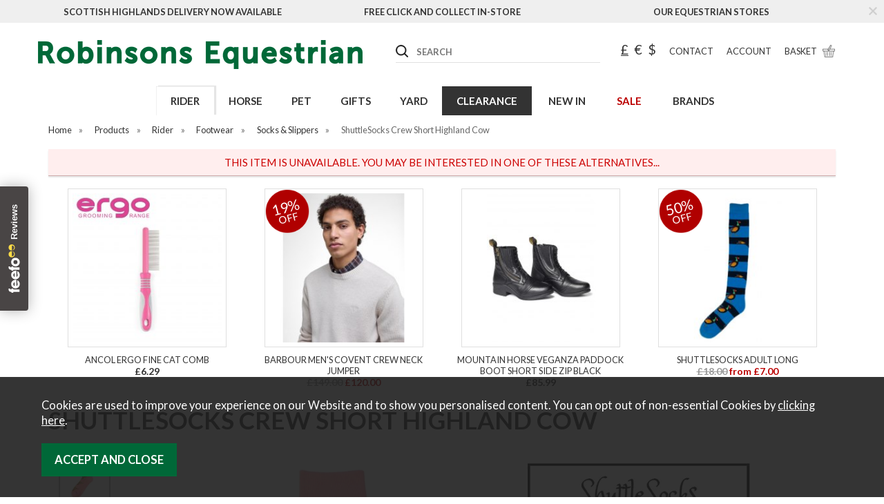

--- FILE ---
content_type: text/html;charset=UTF-8
request_url: https://www.robinsonsequestrian.co.uk/shuttlesocks-crew-short-highland-cow/p5408
body_size: 15568
content:
<!DOCTYPE html>
<html xmlns="http://www.w3.org/1999/xhtml" lang="en" xml:lang="en">
<head>
<title>ShuttleSocks Crew Short Highland Cow - Robinsons Equestrian</title><meta name="description" content="Highland Cow Socks. 80% combed cotton. Lightweight crew socks." /><meta name="keywords" content="shuttlesocks, crew, short, highland, cow" /><meta http-equiv="Content-Type" content="text/html; charset=utf-8" /><meta name="viewport" content="width=device-width, initial-scale=1.0" /><meta name="author" content="Robinsons Equestrian" /><meta name="csrf-token" content="d3e9d1b0e5a728d6233d56265605213d" /><meta name="google-site-verification" content="x-QlQNWm2GqY1sNdzrq6MhCVcfgqhGBuSibPj9OjpLo" /><meta property="og:type" content="product" />
<meta property="og:title" content="ShuttleSocks Crew Short Highland Cow" />
<meta property="og:description" content="Highland Cow Socks

80% combed cotton
Lightweight crew socks
" />
<meta property="og:url" content="https://www.robinsonsequestrian.co.uk/shuttlesocks-crew-short-highland-cow/p5408" />
<meta property="og:site_name" content="Robinsons Equestrian" />
<meta property="og:price:amount" content="0" />
<meta property="og:price:currency" content="GBP" />
<meta property="og:availability" content="out of stock" />
<meta property="og:brand" content="ShuttleSocks" />
<meta property="og:image" content="https://www.robinsonsequestrian.co.uk/images/products/large/5408_12400.jpg" />
<meta property="twitter:card" content="product" />
<meta property="twitter:title" content="ShuttleSocks Crew Short Highland Cow" />
<meta property="twitter:description" content="Highland Cow Socks

80% combed cotton
Lightweight crew socks
" />
<meta property="twitter:image" content="https://www.robinsonsequestrian.co.uk/images/products/large/5408_12400.jpg" />
<meta property="twitter:label1" content="PRICE" />
<meta property="twitter:data1" content="0" />
<meta property="twitter:label2" content="AVAILABILITY" />
<meta property="twitter:data2" content="out of stock" />
<meta property="twitter:site" content="Robinsons Equestrian" />
<meta property="twitter:domain" content="robinsonsequestrian.co.uk" />
<link rel="canonical" href="https://www.robinsonsequestrian.co.uk/shuttlesocks-crew-short-highland-cow/p5408" />
<link href="/compiled/zone1.css?v=1756802961" rel="stylesheet" type="text/css"/><link rel="alternate stylesheet" type="text/css" media="all" href="/css/list.css" title="list" />
<link rel="apple-touch-icon" sizes="180x180" href="/icons/apple-touch-icon.png">
<link rel="icon" type="image/png" sizes="32x32" href="/icons/favicon-32x32.png">
<link rel="icon" type="image/png" sizes="16x16" href="/icons/favicon-16x16.png">
<link rel="manifest" href="/icons/manifest.json">
<link rel="mask-icon" href="/icons/safari-pinned-tab.svg" color="#e97a19">
<link rel="shortcut icon" href="/icons/favicon.ico">
<link href="https://fonts.googleapis.com/css?family=Lato:400,700&display=swap" rel="stylesheet"> 
<meta name="msapplication-config" content="/icons/browserconfig.xml">
<meta name="theme-color" content="#548ab8">
<link rel="search" type="application/opensearchdescription+xml" title="Search" href="/feeds/opensearch.xml" /><script id="mcjs">!function(c,h,i,m,p){m=c.createElement(h),p=c.getElementsByTagName(h)[0],m.async=1,m.src=i,p.parentNode.insertBefore(m,p)}(document,"script","https://chimpstatic.com/mcjs-connected/js/users/03e4778fd6dbe2d7a4fdf2ecc/d53305c2bcc620c9d6dac361a.js");</script><script src="https://www.google.com/recaptcha/api.js?hl=en" type="text/javascript"></script><script src=https://www.paypal.com/sdk/js?client-id=AcZ8Ufq2SfziK5R87AEyG5pKBt6bns_a8Ayj4DUIilId_ouJkT-KcoLtKwtH4yHY0ETnF1ZkmxMMNcgk&currency=GBP&components=messages data-namespace="PayPalSDK"></script>
</head>
<body id="product" class="offcanvasbody">
<a class="hide" href="#content" title="accessibility link" id="top">Skip to main content</a>

<div id="bodyinner" class="container-fluid clearfix">
<header class="container-fluid">

        <div id="header">
                            <div class="headerbanner hidden-xs hidden-sm">
                    <div class="container">
                        <div class="col-md-4"><a href="/delivery">Scottish Highlands Delivery Now Available</a></div>
                        <div class="col-md-4"><a href="/delivery">Free Click and Collect in-store</a></div>
                        <div class="col-md-4"><a href="/about-us/22-our-stores">Our Equestrian Stores</a></div>
                        <div class="closebtn"><svg xmlns="http://www.w3.org/2000/svg" xmlns:xlink="http://www.w3.org/1999/xlink" width="100" height="100" viewBox="0 0 100 100">
  <image width="100" height="100" xlink:href="[data-uri]"/>
</svg>
</div>
                    </div>
                </div>
                    	<div class="container">
                <div class="mobile-menu visible-xs visible-sm">
                                            <button class="menu-icon navbar-toggle offcanvas-toggle" data-toggle="offcanvas" data-target="#offcanvastarget"><img src="/images/threedot.png" alt="Mobile Menu"/></button>
                                    </div>

                <div class="col-lg-5 col-md-4 col-xs-12">
                    <a class="logo" href="/"><img src="/images/logo.png" alt="Robinsons Equestrian" title="Robinsons Equestrian" /></a>
                </div>

                <div class="mobile-search visible-xs visible-sm">
                    <a href="#" class="search-icon"><img src="/images/mobile-search.png" alt="Mobile Search" /></a>
                </div>

                                    <div class="mobile-basket visible-xs visible-sm">
                        <a href="/shopping-basket"><img src="/images/shopping-bag.png" alt="Mobile Shopping Basket"/></a>
                    </div>
                
                                <div class="topright col-lg-7 col-md-8 hidden-print">
                    <div class="row hidden-xs hidden-sm">
                        <div class="col-lg-6 col-md-6 col-sm-8 col-xs-12 searchbox suggested">
                            <div class="search" itemscope itemtype="http://schema.org/WebSite">
                                <meta itemprop="url" content="https://www.robinsonsequestrian.co.uk"/>
                                <form action="/search" method="post" itemprop="potentialAction" itemscope itemtype="http://schema.org/SearchAction">
                                    <meta itemprop="target" content="https://www.robinsonsequestrian.co.uk/search/{q}"/>
                                    <label for="search1" class="hidelabel">Search</label><input id="search1" class="keyword mid required" name="q" type="text" placeholder="SEARCH" itemprop="query-input"/> <input class="submit mid" type="image" src="/images/btn_go.png" name="submit" alt="Search" title="Search" />
                                </form>
                            </div>
                        </div>
                                                    <div id="currencies">
                            <a rel="nofollow" href="?currency=GBP" class="currency">&pound;</a>
                            <a rel="nofollow" href="?currency=EUR" >&euro;</a>
                            <a rel="nofollow" href="?currency=USD" >$</a>
                        </div>
                                                <div id="contactus"><a href="/contact-us"><span>Contact</span></a></div>
                                                    <div id="accountlink"><a href="/my-account"><span>Account</span></a></div>
                            <div id="basketsummary"><a href="/shopping-basket" class="basket"><span>Basket</span></a></div>
                                            </div>
                </div>
                          </div>
      </div>

      <nav class="tabs offcanvastabs navbar-offcanvas hidden-print" id="offcanvastarget">
      		<div class="container">
                <span id="menu-title" class="hidden-xs hidden-sm">Menu</span>
                <a href="#" id="menu-icon" class="hidden-xs hidden-sm"></a>
                    <a href="#" class="closeoffcanvas visible-xs visible-sm"><img src="/images/icon_close.png" alt="Close"></a>    <ul id="tabwrap" class="offcanvasnavwrap">
        <li class="visible-xs visible-sm "><a class="toplevelcat" href="/">HOME</a></li>

        <li class="current"><a href="/rider/c128" class="toplevelcat offcanvassubitems">RIDER</a><ul class="widemenu offcanvasmenusection"><li class="col-sm-3 col-md-2 hidden-xs hidden-sm menucategoryimage"><img title="Rider" alt="Rider" src="/images/categories/128.jpg" /></li><li class="col-sm-3 col-md-2"><em class="hidden-xs hidden-sm">View by category:</em> <br class="hidden-xs hidden-sm"/><a href="/rider/safety/c293" class="mainoption toplevelcat offcanvassubitems">Safety</a><ul class="widemenu offcanvasmenusection"><a href="/rider/safety/hat-covers/c346" class="suboption">Hat Covers</a><a href="/rider/safety/headwear/c296" class="suboption">Headwear</a><a href="/rider/safety/hi-viz/c295" class="suboption">Hi Viz</a><a href="/rider/safety/body-protectors/c298" class="suboption">Body Protectors</a></ul><a href="/rider/leisure-wear/c134" class="mainoption toplevelcat offcanvassubitems">Leisure Wear</a><ul class="widemenu offcanvasmenusection"><a href="/rider/leisure-wear/base-layers/c207" class="suboption">Base Layers</a><a href="/rider/leisure-wear/coats-jackets/c164" class="suboption">Coats &amp; Jackets</a><a href="/rider/leisure-wear/gilets/c208" class="suboption">Gilets</a><a href="/rider/leisure-wear/polos-tops/c210" class="suboption">Polos &amp; Tops</a><a href="/rider/leisure-wear/sweaters-hoodies-fleeces/c209" class="suboption">Sweaters, Hoodies &amp; Fleeces</a><a href="/rider/leisure-wear/dresses-trousers/c408" class="suboption">Dresses &amp; Trousers</a></ul><a href="/rider/luggage/c319" class="mainoption toplevelcat offcanvassubitems fakesubmenuitems">Luggage</a></li><li class="col-sm-3 col-md-2"><span class="hidden-xs hidden-sm">&nbsp;<br/></span><a href="/rider/countrywear/c284" class="mainoption toplevelcat offcanvassubitems">Countrywear</a><ul class="widemenu offcanvasmenusection"><a href="/rider/countrywear/coats/c285" class="suboption">Coats</a><a href="/rider/countrywear/gilets/c286" class="suboption">Gilets</a><a href="/rider/countrywear/top/c287" class="suboption">Top</a><a href="/rider/countrywear/trousers/c288" class="suboption">Trousers</a></ul><a href="/rider/footwear/c132" class="mainoption toplevelcat offcanvassubitems">Footwear</a><ul class="widemenu offcanvasmenusection"><a href="/rider/footwear/short-boots/c159" class="suboption">Short Boots</a><a href="/rider/footwear/wellingtons/c171" class="suboption">Wellingtons</a><a href="/rider/footwear/long-boots/c158" class="suboption">Long Boots</a><a href="/rider/footwear/socks-slippers/c175" class="suboption">Socks &amp; Slippers</a><a href="/rider/footwear/shoes/c218" class="suboption">Shoes</a><a href="/rider/footwear/leisure-boots/c219" class="suboption">Leisure Boots</a><a href="/rider/footwear/footwear-accessories/c411" class="suboption">Footwear Accessories</a></ul></li><li class="col-sm-3 col-md-2"><span class="hidden-xs hidden-sm">&nbsp;<br/></span><a href="/rider/competition-wear/c137" class="mainoption toplevelcat offcanvassubitems">Competition Wear</a><ul class="widemenu offcanvasmenusection"><a href="/rider/competition-wear/accessories/c350" class="suboption">Accessories</a><a href="/rider/competition-wear/bibs/c216" class="suboption">Bibs</a><a href="/rider/competition-wear/hair-nets/c217" class="suboption">Hair Nets</a><a href="/rider/competition-wear/riding-jackets/c213" class="suboption">Riding Jackets</a><a href="/rider/competition-wear/show-shirts/c214" class="suboption">Show Shirts</a><a href="/rider/competition-wear/stocks-ties/c215" class="suboption">Stocks &amp; Ties</a></ul><a href="/rider/legwear/c131" class="mainoption toplevelcat offcanvassubitems">Legwear</a><ul class="widemenu offcanvasmenusection"><a href="/rider/legwear/adult-jodhpurs/c172" class="suboption">Adult Jodhpurs</a><a href="/rider/legwear/adult-breeches/c220" class="suboption">Adult Breeches</a><a href="/rider/legwear/adult-tights/c221" class="suboption">Adult Tights</a><a href="/rider/legwear/adults-chaps/c173" class="suboption">Adults Chaps</a><a href="/rider/legwear/over-trousers/c163" class="suboption">Over Trousers</a></ul></li><li class="col-sm-3 col-md-2"><span class="hidden-xs hidden-sm">&nbsp;<br/></span><a href="/rider/accessories/c130" class="mainoption toplevelcat offcanvassubitems">Accessories</a><ul class="widemenu offcanvasmenusection"><a href="/rider/accessories/belts/c358" class="suboption">Belts</a><a href="/rider/accessories/gloves/c167" class="suboption">Gloves</a><a href="/rider/accessories/hats-scarves/c222" class="suboption">Hats &amp; Scarves</a><a href="/rider/accessories/miscellaneous/c223" class="suboption">Miscellaneous</a></ul><a href="/rider/junior-competition-wear/c154" class="mainoption toplevelcat offcanvassubitems">Junior Competition Wear</a><ul class="widemenu offcanvasmenusection"><a href="/rider/junior-competition-wear/junior-riding-jackets/c225" class="suboption">Junior Riding Jackets</a></ul><a href="/rider/junior-footwear/c133" class="mainoption toplevelcat offcanvassubitems">Junior Footwear</a><ul class="widemenu offcanvasmenusection"><a href="/rider/junior-footwear/junior-short-boots/c230" class="suboption">Junior Short Boots</a><a href="/rider/junior-footwear/junior-long-boots/c231" class="suboption">Junior Long Boots</a><a href="/rider/junior-footwear/junior-wellies/c232" class="suboption">Junior Wellies</a><a href="/rider/junior-footwear/junior-socks/c233" class="suboption">Junior Socks</a></ul><a href="/rider/junior-leisure-wear/c136" class="mainoption toplevelcat offcanvassubitems">Junior Leisure Wear</a><ul class="widemenu offcanvasmenusection"><a href="/rider/junior-leisure-wear/junior-coats-jackets/c234" class="suboption">Junior Coats &amp; Jackets</a><a href="/rider/junior-leisure-wear/junior-gilets/c235" class="suboption">Junior Gilets</a><a href="/rider/junior-leisure-wear/junior-sweaters-hoodies-fleeces/c236" class="suboption">Junior Sweaters, Hoodies &amp; Fleeces</a><a class="suboption" href="/junior-leisure-wear/c136-all">More Junior Leisure Wear</a></ul></li><li class="col-sm-3 col-md-2"><span class="hidden-xs hidden-sm">&nbsp;<br/></span><a href="/rider/junior-accessories/c135" class="mainoption toplevelcat offcanvassubitems">Junior Accessories</a><ul class="widemenu offcanvasmenusection"><a href="/rider/junior-accessories/junior-gloves/c168" class="suboption">Junior Gloves</a><a href="/rider/junior-accessories/junior-hats-scarves/c212" class="suboption">Junior Hats &amp; Scarves</a></ul><a href="/rider/junior-legwear/c129" class="mainoption toplevelcat offcanvassubitems">Junior Legwear</a><ul class="widemenu offcanvasmenusection"><a href="/rider/junior-legwear/breeches/c347" class="suboption">Breeches</a><a href="/rider/junior-legwear/chaps/c229" class="suboption">Chaps</a><a href="/rider/junior-legwear/jodhpurs/c226" class="suboption">Jodhpurs</a><a href="/rider/junior-legwear/over-trousers/c548" class="suboption">Over Trousers</a><a href="/rider/junior-legwear/tights/c228" class="suboption">Tights</a></ul><a class="all mainoption" href="/rider/c128-all">All Rider</a></li></ul></li><li><a href="/horse/c109" class="toplevelcat offcanvassubitems">HORSE</a><ul class="widemenu offcanvasmenusection"><li class="col-sm-3 col-md-2 hidden-xs hidden-sm menucategoryimage"><img title="Horse" alt="Horse" src="/images/categories/109.jpg" /></li><li class="col-sm-3 col-md-2"><em class="hidden-xs hidden-sm">View by category:</em> <br class="hidden-xs hidden-sm"/><a href="/horse/care/c301" class="mainoption toplevelcat offcanvassubitems">Care</a><ul class="widemenu offcanvasmenusection"><a href="/horse/care/coat/c336" class="suboption">Coat</a><a href="/horse/care/hoof/c335" class="suboption">Hoof</a><a href="/horse/care/leg/c438" class="suboption">Leg</a></ul><a href="/horse/first-aid/c302" class="mainoption toplevelcat offcanvassubitems fakesubmenuitems">First Aid</a><a href="/horse/horse-feed/c321" class="mainoption toplevelcat offcanvassubitems">Horse Feed</a><ul class="widemenu offcanvasmenusection"><a href="/horse/horse-feed/cubes-mixes-chaffs-mash/c518" class="suboption">Cubes, Mixes, Chaffs, &amp; Mash</a><a href="/horse/horse-feed/feed-balancers/c517" class="suboption">Feed Balancers</a></ul><a href="/horse/supplements/c300" class="mainoption toplevelcat offcanvassubitems">Supplements</a><ul class="widemenu offcanvasmenusection"><a href="/horse/supplements/feed/c520" class="suboption">Feed</a><a href="/horse/supplements/digestion/c325" class="suboption">Digestion</a><a href="/horse/supplements/immunity/c329" class="suboption">Immunity</a><a href="/horse/supplements/treats/c303" class="suboption">Treats</a><a href="/horse/supplements/hooves/c323" class="suboption">Hooves</a><a href="/horse/supplements/joints/c322" class="suboption">Joints</a><a href="/horse/supplements/vitality/c328" class="suboption">Vitality</a><a href="/horse/supplements/performance/c326" class="suboption">Performance</a><a href="/horse/supplements/breathing/c324" class="suboption">Breathing</a><a class="suboption" href="/supplements/c300-all">More Supplements</a></ul></li><li class="col-sm-3 col-md-2"><span class="hidden-xs hidden-sm">&nbsp;<br/></span><a href="/horse/tack/c281" class="mainoption toplevelcat offcanvassubitems">Tack</a><ul class="widemenu offcanvasmenusection"><a href="/horse/tack/bridles/c290" class="suboption">Bridles</a><a href="/horse/tack/accessories/c283" class="suboption">Accessories</a><a href="/horse/tack/bits/c312" class="suboption">Bits</a><a href="/horse/tack/browbands/c311" class="suboption">Browbands</a><a href="/horse/tack/hi-viz/c294" class="suboption">Hi Viz</a><a href="/horse/tack/nosebands/c309" class="suboption">Nosebands</a><a href="/horse/tack/martingales-breastplates/c306" class="suboption">Martingales &amp; Breastplates</a><a href="/horse/tack/girths/c310" class="suboption">Girths</a><a href="/horse/tack/reins/c307" class="suboption">Reins</a><a href="/horse/tack/spurs-stirrups/c318" class="suboption">Spurs &amp; Stirrups</a><a href="/horse/tack/saddles/c313" class="suboption">Saddles</a><a href="/horse/tack/saddle-covers/c314" class="suboption">Saddle Covers</a><a href="/horse/tack/leathers/c308" class="suboption">Leathers</a><a href="/horse/tack/training-aids/c315" class="suboption">Training Aids</a><a href="/horse/tack/leather-care/c317" class="suboption">Leather Care</a></ul></li><li class="col-sm-3 col-md-2"><span class="hidden-xs hidden-sm">&nbsp;<br/></span><a href="/horse/horse-accessories/c123" class="mainoption toplevelcat offcanvassubitems">Horse Accessories</a><ul class="widemenu offcanvasmenusection"><a href="/horse/horse-accessories/lead-ropes/c182" class="suboption">Lead Ropes</a><a href="/horse/horse-accessories/headcollars/c181" class="suboption">Headcollars</a><a href="/horse/horse-accessories/tail-guards/c162" class="suboption">Tail Guards</a><a href="/horse/horse-accessories/grazing-muzzles/c183" class="suboption">Grazing Muzzles</a><a href="/horse/horse-accessories/horse-miscellaneous/c157" class="suboption">Horse Miscellaneous</a></ul><a href="/horse/horse-boots/c118" class="mainoption toplevelcat offcanvassubitems">Horse Boots</a><ul class="widemenu offcanvasmenusection"><a href="/horse/horse-boots/overreach/c184" class="suboption">Overreach</a><a href="/horse/horse-boots/brushing/c185" class="suboption">Brushing</a><a href="/horse/horse-boots/tendon-fetlock/c186" class="suboption">Tendon &amp; Fetlock</a><a href="/horse/horse-boots/travel/c161" class="suboption">Travel</a><a href="/horse/horse-boots/leg-wraps/c187" class="suboption">Leg Wraps</a><a href="/horse/horse-boots/bandages/c188" class="suboption">Bandages</a><a href="/horse/horse-boots/therapy/c189" class="suboption">Therapy</a><a href="/horse/horse-boots/turnout/c256" class="suboption">Turnout</a><a href="/horse/horse-boots/fly/c190" class="suboption">Fly</a><a href="/horse/horse-boots/hoof/c191" class="suboption">Hoof</a></ul></li><li class="col-sm-3 col-md-2"><span class="hidden-xs hidden-sm">&nbsp;<br/></span><a href="/horse/horse-rugs/c122" class="mainoption toplevelcat offcanvassubitems">Horse Rugs</a><ul class="widemenu offcanvasmenusection"><a href="/horse/horse-rugs/body-wraps/c373" class="suboption">Body Wraps</a><a href="/horse/horse-rugs/fly-rugs/c345" class="suboption">Fly Rugs</a><a href="/horse/horse-rugs/turnout/c166" class="suboption">Turnout</a><a href="/horse/horse-rugs/stable/c165" class="suboption">Stable</a><a href="/horse/horse-rugs/under-rug/c193" class="suboption">Under Rug</a><a href="/horse/horse-rugs/fleeces-coolers/c169" class="suboption">Fleeces &amp; Coolers</a><a href="/horse/horse-rugs/stable-sheets/c194" class="suboption">Stable Sheets</a><a href="/horse/horse-rugs/exercise-competition/c195" class="suboption">Exercise &amp; Competition</a><a href="/horse/horse-rugs/stretch-hoods/c196" class="suboption">Stretch Hoods</a><a href="/horse/horse-rugs/shoulder-guards/c197" class="suboption">Shoulder Guards</a><a href="/horse/horse-rugs/accessories/c192" class="suboption">Accessories</a></ul><a href="/horse/numnahs-saddle-pads/c121" class="mainoption toplevelcat offcanvassubitems">Numnahs &amp; Saddle Pads</a><ul class="widemenu offcanvasmenusection"><a href="/horse/numnahs-saddle-pads/numnahs/c198" class="suboption">Numnahs</a><a href="/horse/numnahs-saddle-pads/half-pads/c201" class="suboption">Half Pads</a><a href="/horse/numnahs-saddle-pads/saddle-pads/c199" class="suboption">Saddle Pads</a><a href="/horse/numnahs-saddle-pads/corrective-pads/c202" class="suboption">Corrective Pads</a><a href="/horse/numnahs-saddle-pads/saddle-care/c439" class="suboption">Saddle Care</a><a class="suboption" href="/numnahs-saddle-pads/c121-all">More Numnahs & Saddle Pads</a></ul></li><li class="col-sm-3 col-md-2"><span class="hidden-xs hidden-sm">&nbsp;<br/></span><a href="/horse/fly/c119" class="mainoption toplevelcat offcanvassubitems">Fly</a><ul class="widemenu offcanvasmenusection"><a href="/horse/fly/boots/c206" class="suboption">Boots</a><a href="/horse/fly/masks/c204" class="suboption">Masks</a><a href="/horse/fly/repellents/c304" class="suboption">Repellents</a><a href="/horse/fly/rugs/c205" class="suboption">Rugs</a></ul><a class="all mainoption" href="/horse/c109-all">All Horse</a></li></ul></li><li><a href="/pet/c126" class="toplevelcat offcanvassubitems">PET</a><ul class="widemenu offcanvasmenusection"><li class="col-sm-3 col-md-2 hidden-xs hidden-sm menucategoryimage"><img title="Pet" alt="Pet" src="/images/categories/126.jpg" /></li><li class="col-sm-3 col-md-2"><em class="hidden-xs hidden-sm">View by category:</em> <br class="hidden-xs hidden-sm"/><a href="/pet/feed/c337" class="mainoption toplevelcat offcanvassubitems">Feed</a><ul class="widemenu offcanvasmenusection"><a href="/pet/feed/bowls/c437" class="suboption">Bowls</a><a href="/pet/feed/dog/c338" class="suboption">Dog</a><a href="/pet/feed/cat/c339" class="suboption">Cat</a><a href="/pet/feed/small-animal/c340" class="suboption">Small Animal</a></ul></li><li class="col-sm-3 col-md-2"><span class="hidden-xs hidden-sm">&nbsp;<br/></span><a href="/pet/pet-accessoriescare/c251" class="mainoption toplevelcat offcanvassubitems">Pet Accessories/Care</a><ul class="widemenu offcanvasmenusection"><a href="/pet/pet-accessoriescare/cat-accessories-toys/c421" class="suboption">Cat Accessories &amp; Toys</a><a href="/pet/pet-accessoriescare/dog-accessories/c416" class="suboption">Dog Accessories</a></ul><a href="/pet/dog-walking/c253" class="mainoption toplevelcat offcanvassubitems">Dog Walking</a><ul class="widemenu offcanvasmenusection"><a href="/pet/dog-walking/accessories-training/c413" class="suboption">Accessories &amp; Training</a><a href="/pet/dog-walking/collars/c415" class="suboption">Collars</a><a href="/pet/dog-walking/harnesses/c414" class="suboption">Harnesses</a><a class="suboption" href="/dog-walking/c253-all">More Dog Walking</a></ul></li><li class="col-sm-3 col-md-2"><span class="hidden-xs hidden-sm">&nbsp;<br/></span><a href="/pet/dog-toys/c417" class="mainoption toplevelcat offcanvassubitems">Dog Toys</a><ul class="widemenu offcanvasmenusection"><a href="/pet/dog-toys/plush-latex/c420" class="suboption">Plush &amp; Latex</a><a href="/pet/dog-toys/puppy-toys/c422" class="suboption">Puppy Toys</a><a href="/pet/dog-toys/shampoo-grooming/c426" class="suboption">Shampoo &amp; Grooming</a><a href="/pet/dog-toys/throw-fetch/c418" class="suboption">Throw &amp; Fetch</a><a href="/pet/dog-toys/tougher-toys/c419" class="suboption">Tougher Toys</a></ul><a href="/pet/beds/c178" class="mainoption toplevelcat offcanvassubitems fakesubmenuitems">Beds</a></li><li class="col-sm-3 col-md-2"><span class="hidden-xs hidden-sm">&nbsp;<br/></span><a href="/pet/supplements/c252" class="mainoption toplevelcat offcanvassubitems fakesubmenuitems">Supplements</a><a href="/pet/coats/c250" class="mainoption toplevelcat offcanvassubitems fakesubmenuitems">Coats</a><a href="/pet/small-animal/c424" class="mainoption toplevelcat offcanvassubitems">Small Animal</a><ul class="widemenu offcanvasmenusection"><a href="/pet/small-animal/small-animal-accessories/c425" class="suboption">Small Animal Accessories</a></ul><a class="all mainoption" href="/pet/c126-all">All Pet</a></li><li class="col-sm-3 col-md-2"><em>Related brands:</em> <br class="hidden-xs hidden-sm"/><a href="/pet/b126">Ancol</a><a href="/pet/b291">Arden Grange</a><a href="/pet/b165">BATA</a><a href="/pet/b300">Eukanuba</a><a href="/pet/b305">James Wellbeloved</a><a href="/pet/b227">KONG</a><a href="/pet/b208">Purina</a><a href="/pet/b308">Royal Canin</a><a href="/pet/b309">Skinners</a><a href="/pet/b157">Zoon</a><a class="all" href="/brands">All Brands</a></li></ul></li><li><a href="/gifts/c102" class="toplevelcat offcanvassubitems">GIFTS</a><ul class="widemenu offcanvasmenusection"><li class="col-sm-3 col-md-2 hidden-xs hidden-sm menucategoryimage"><img title="Gifts" alt="Gifts" src="/images/categories/102.jpg" /></li><li class="col-sm-3 col-md-2"><em class="hidden-xs hidden-sm">View by category:</em> <br class="hidden-xs hidden-sm"/><a href="/gifts/gift-vouchers/c357" class="mainoption toplevelcat offcanvassubitems fakesubmenuitems">Gift Vouchers</a><a href="/gifts/bags-purses/c103" class="mainoption toplevelcat offcanvassubitems fakesubmenuitems">Bags &amp; Purses</a><a href="/gifts/toys/c106" class="mainoption toplevelcat offcanvassubitems fakesubmenuitems">Toys</a><a href="/gifts/home/c105" class="mainoption toplevelcat offcanvassubitems fakesubmenuitems">Home</a></li><li class="col-sm-3 col-md-2"><span class="hidden-xs hidden-sm">&nbsp;<br/></span><a href="/gifts/stationery/c108" class="mainoption toplevelcat offcanvassubitems fakesubmenuitems">Stationery</a><a href="/gifts/miscellaneous/c104" class="mainoption toplevelcat offcanvassubitems fakesubmenuitems">Miscellaneous</a><a class="all mainoption" href="/gifts/c102-all">All Gifts</a></li><li class="col-sm-3 col-md-2"><em>Related brands:</em> <br class="hidden-xs hidden-sm"/><a href="/gifts/b178">At Home in the Country</a><a href="/gifts/b237">Bruder</a><a href="/gifts/b14">Crafty Ponies</a><a href="/gifts/b273">DCUK</a><a href="/gifts/b6">Jack Pyke</a><a href="/gifts/b44">LeMieux</a><a href="/gifts/b212">Living Nature</a><a href="/gifts/b158">Siku</a><a href="/gifts/b325">The English Soap Company</a><a href="/gifts/b130">Tractor Ted</a><a class="all" href="/brands">All Brands</a></li></ul></li><li><a href="/yard/c147" class="toplevelcat offcanvassubitems">YARD</a><ul class="widemenu offcanvasmenusection"><li class="col-sm-3 col-md-2 hidden-xs hidden-sm menucategoryimage"><img title="Yard" alt="Yard" src="/images/categories/147.jpg" /></li><li class="col-sm-3 col-md-2"><em class="hidden-xs hidden-sm">View by category:</em> <br class="hidden-xs hidden-sm"/><a href="/yard/bedding-fertiliser/c519" class="mainoption toplevelcat offcanvassubitems fakesubmenuitems">Bedding &amp; Fertiliser</a><a href="/yard/grooming-boxes-bags/c410" class="mainoption toplevelcat offcanvassubitems fakesubmenuitems">Grooming Boxes / Bags</a><a href="/yard/clipping/c299" class="mainoption toplevelcat offcanvassubitems fakesubmenuitems">Clipping</a><a href="/yard/grooming/c245" class="mainoption toplevelcat offcanvassubitems">Grooming</a><ul class="widemenu offcanvasmenusection"><a href="/yard/grooming/bands-threads/c522" class="suboption">Bands &amp; Threads</a><a href="/yard/grooming/blades-accessories/c523" class="suboption">Blades &amp; Accessories</a><a href="/yard/grooming/brushes-mitt-combs/c524" class="suboption">Brushes &amp; Mitt Combs</a><a class="suboption" href="/grooming/c245-all">More Grooming</a></ul></li><li class="col-sm-3 col-md-2"><span class="hidden-xs hidden-sm">&nbsp;<br/></span><a href="/yard/stable/c144" class="mainoption toplevelcat offcanvassubitems fakesubmenuitems">Stable</a><a href="/yard/farriers/c148" class="mainoption toplevelcat offcanvassubitems fakesubmenuitems">Farriers</a><a href="/yard/fittings/c247" class="mainoption toplevelcat offcanvassubitems fakesubmenuitems">Fittings</a><a href="/yard/hay-nets/c149" class="mainoption toplevelcat offcanvassubitems fakesubmenuitems">Hay Nets</a><a href="/yard/field/c248" class="mainoption toplevelcat offcanvassubitems">Field</a><ul class="widemenu offcanvasmenusection"><a href="/yard/field/electric-fencing/c341" class="suboption">Electric Fencing</a><a href="/yard/field/jumps/c360" class="suboption">Jumps</a><a class="suboption" href="/field/c248-all">More Field</a></ul></li><li class="col-sm-3 col-md-2"><span class="hidden-xs hidden-sm">&nbsp;<br/></span><a href="/yard/accessories/c151" class="mainoption toplevelcat offcanvassubitems fakesubmenuitems">Accessories</a><a href="/yard/tools/c249" class="mainoption toplevelcat offcanvassubitems fakesubmenuitems">Tools</a><a class="all mainoption" href="/yard/c147-all">All Yard</a></li><li class="col-sm-3 col-md-2"><em>Related brands:</em> <br class="hidden-xs hidden-sm"/><a href="/yard/b283">Country UF</a><a href="/yard/b316">Gallagher</a><a href="/yard/b317">Hotline</a><a href="/yard/b44">LeMieux</a><a href="/yard/b22">Lincoln</a><a href="/yard/b152">Perry Equestrian</a><a href="/yard/b166">PolyJumps</a><a href="/yard/b96">Red Gorilla</a><a href="/yard/b13">Shires Equestrian</a><a href="/yard/b103">Stubbs</a><a class="all" href="/brands">All Brands</a></li></ul></li><li class="blackfriday" style="background-color: #333;"><a style="color:#fff;"href="/clearance/c342" class="toplevelcat">CLEARANCE</a><ul class="widemenu offcanvasmenusection"><li class="col-sm-3 col-md-2 hidden-xs hidden-sm menucategoryimage"><img title="Clearance" alt="Clearance" src="/images/categories/342.jpg" /></li><li class="col-sm-3 col-md-2"><em>Related brands:</em> <br class="hidden-xs hidden-sm"/><a href="/clearance/b229">Crew Clothing</a><a href="/clearance/b13">Shires Equestrian</a><a class="all" href="/brands">All Brands</a></li>                            <li class="col-sm-3 col-md-2 hidden-xs hidden-sm">
                                <div class="productframe">
                                    <div class="featimage">
                                        <a href="/shires-salisbury-five-point-breastplate/p747" class="thumbimagewrap" style="max-width: 120px; min-height: 120px;"><img src="/images/products/small/747_655.jpg" alt="Shires Salisbury Five Point Breastplate" title="Shires Salisbury Five Point Breastplate" style="max-width: 100%; max-height: 120px;"  class="thumb1" /><img src="/images/products/small/747_654.jpg" alt="Shires Salisbury Five Point Breastplate" title="Shires Salisbury Five Point Breastplate" style="max-width: 100%; max-height: 120px;"  class="thumb2" /><div class="overlay"><img src="/images/overlays/2_sale.png" alt="Sale" style="max-width: 34px" /></div></a>                                    </div>
                                    <div class="name">
                                        <a href="/shires-salisbury-five-point-breastplate/p747">Shires Salisbury Five Point Breastplate</a>
                                        <span class="price"><span class='grey strike'>&pound;105.99</span> <span class='red'>&pound;70.00</span></span>
                                    </div>
                                </div>
                            </li>
                        </ul></li>

                    <li class=""><a href="/new-products" class="toplevelcat">NEW IN</a></li>
        
                    <li class=""><a href="/offer-products" class="toplevelcat offers">SALE</a></li>
        

        <li class="hidden-sm"><a href="/brands" class="toplevelcat offcanvassubitems">BRANDS</a><ul class="widemenu offcanvasmenusection"><li class="col-sm-3 col-md-2"><a href="//b133"></a><a href="/ancol/b126">Ancol</a><a href="/arden-grange/b291">Arden Grange</a><a href="/ariat/b3">Ariat</a><a href="/back-british-farming/b274">Back British Farming</a><a href="/baileys/b211">Baileys</a><a href="/barbour/b141">Barbour</a><a href="/bartleby/b235">Bartleby</a><a href="/bata/b165">BATA</a><a href="/battles/b171">Battles</a><a href="/burgess/b124">Burgess</a><a href="/carhartt/b226">Carhartt</a></li><li class="col-sm-3 col-md-2"><a href="/carr-day-martin/b36">Carr Day Martin</a><a href="/champion/b78">Champion</a><a href="/champion-outdoor/b101">Champion-Outdoor</a><a href="/chatham/b139">Chatham</a><a href="/cotswold-raw/b197">Cotswold Raw</a><a href="/country-uf/b283">Country UF</a><a href="/crafty-ponies/b14">Crafty Ponies</a><a href="/dcuk/b273">DCUK</a><a href="/dengie/b245">Dengie</a><a href="/dodson-horrell/b246">Dodson & Horrell</a><a href="/elico/b51">Elico</a><a href="/equilibrium-equestrian/b39">Equilibrium Equestrian</a></li><li class="col-sm-3 col-md-2"><a href="/eukanuba/b300">Eukanuba</a><a href="/firefoot/b55">Firefoot</a><a href="/gallagher/b316">Gallagher</a><a href="/gallop/b41">Gallop</a><a href="/gold-label/b23">Gold Label</a><a href="/harringtons/b304">Harringtons</a><a href="/hoggs/b185">Hoggs</a><a href="/hotline/b317">Hotline</a><a href="/hy-equestrian/b26">Hy Equestrian</a><a href="/jack-pyke/b6">Jack Pyke</a><a href="/james-wellbeloved/b305">James Wellbeloved</a><a href="/jcb/b202">JCB</a></li><li class="col-sm-3 col-md-2"><a href="/joules/b8">Joules</a><a href="/kerbl/b192">Kerbl</a><a href="/kong/b227">KONG</a><a href="/lemieux/b44">LeMieux</a><a href="/leovet/b19">Leovet</a><a href="/lighthouse/b223">Lighthouse</a><a href="/lincoln/b22">Lincoln</a><a href="/living-nature/b212">Living Nature</a><a href="/mollichaff/b259">Mollichaff</a><a href="/mountain-horse/b107">Mountain Horse</a><a href="/naf/b25">NAF</a><a href="/perry-equestrian/b152">Perry Equestrian</a></li><li class="col-sm-3 col-md-2"><a href="/pet-munchies/b200">Pet Munchies</a><a href="/polyjumps/b166">PolyJumps</a><a href="/premier-equine/b196">Premier Equine</a><a href="/pure-feed-company/b260">Pure Feed Company</a><a href="/purina/b208">Purina</a><a href="/red-gorilla/b96">Red Gorilla</a><a href="/red-mills/b261">Red Mills</a><a href="/ridgeline/b186">Ridgeline</a><a href="/royal-canin/b308">Royal Canin</a><a href="/saracen/b263">Saracen</a><a href="/shires-equestrian/b13">Shires Equestrian</a><a href="/skinners/b309">Skinners</a></li><li class="col-sm-3 col-md-2"><a href="/spillers/b264">Spillers</a><a href="/stoney-creek/b329">Stoney Creek</a><a href="/stubbs/b103">Stubbs</a><a href="/thunderbrook/b268">Thunderbrook</a><a href="/topspec/b269">TopSpec</a><a href="/tractor-ted/b130">Tractor Ted</a><a href="/unbranded/b106">Unbranded</a><a href="/woof-wear/b45">Woof Wear</a><a href="/yumove/b277">YuMOVE</a><a href="/zoon/b157">Zoon</a><a href="/brands">More brands...</a></li></ul></li>
        
                    <li class="visible-xs visible-sm">
                <div id="currencies">
                    <a rel="nofollow" href="?currency=GBP" class="currency">&pound;</a>
                    <a rel="nofollow" href="?currency=EUR" >&euro;</a>
                    <a rel="nofollow" href="?currency=USD" >$</a>
                </div>
            </li>
            </ul>
            </div>
      </nav>

      <div class="mobile-search-container searchbox visible-xs visible-sm">
          <div class="search" itemscope itemtype="http://schema.org/WebSite">
            <meta itemprop="url" content="https://www.robinsonsequestrian.co.uk"/>
                <form action="/search" method="post" itemprop="potentialAction" itemscope itemtype="http://schema.org/SearchAction">
                    <meta itemprop="target" content="https://www.robinsonsequestrian.co.uk/search/{q}"/>
                    <label for="search2" class="hidelabel">Search</label><input id="search2"class="keyword mid required" name="q" type="text" placeholder="Type your search here" itemprop="query-input"/></label> <input type="image" src="/images/btn_go.png" name="submit" class="mid submit" alt="Search" title="Search" />
                </form>
          </div>
      </div>

</header>

<section class="container"><div class="pagewrap"><div id="breadcrumb" itemscope itemtype="http://schema.org/BreadcrumbList">
    <span itemprop="itemListElement" itemscope itemtype="http://schema.org/ListItem"><a itemprop="item" href="/"><span class="">Home</span><meta itemprop="name" content="Home"/><meta itemprop="position" content="1"/></a>  <span class="hidden-xs">&nbsp;&raquo;&nbsp;</span> </span><span itemprop="itemListElement" itemscope itemtype="http://schema.org/ListItem"><a itemprop="item" href="/categories"><span class="">Products</span><meta itemprop="name" content="Products"/><meta itemprop="position" content="2"/></a>  <span class="hidden-xs">&nbsp;&raquo;&nbsp;</span> </span><span itemprop="itemListElement" itemscope itemtype="http://schema.org/ListItem"><a itemprop="item" href="/rider/c128"><span class="">Rider</span><meta itemprop="name" content="Rider"/><meta itemprop="position" content="3"/></a>  <span class="hidden-xs">&nbsp;&raquo;&nbsp;</span> </span><span itemprop="itemListElement" itemscope itemtype="http://schema.org/ListItem"><a itemprop="item" href="/rider/footwear/c132"><span class="">Footwear</span><meta itemprop="name" content="Footwear"/><meta itemprop="position" content="4"/></a>  <span class="hidden-xs">&nbsp;&raquo;&nbsp;</span> </span><span itemprop="itemListElement" itemscope itemtype="http://schema.org/ListItem"><a itemprop="item" href="/rider/footwear/socks-slippers/c175"><span class="">Socks & Slippers</span><meta itemprop="name" content="Socks & Slippers"/><meta itemprop="position" content="5"/></a>  <span class="hidden-xs">&nbsp;&raquo;&nbsp;</span> </span><span itemprop="itemListElement" itemscope itemtype="http://schema.org/ListItem"><meta itemprop="item" content="https://www.robinsonsequestrian.co.uk/shuttlesocks-crew-short-highland-cow/p5408"><span class="hidden-xs">ShuttleSocks Crew Short Highland Cow</span><meta itemprop="name" content="ShuttleSocks Crew Short Highland Cow"/><meta itemprop="position" content="6"/></span></div>
<div id="main-body">
    <div id="content">
                <div class="page fullwidth">
            <div class="article-text">

                <div class="alsolike">
	<p class="errbox">THIS ITEM IS UNAVAILABLE. YOU MAY BE INTERESTED IN ONE OF THESE ALTERNATIVES...</p>
	<div class="altproducts-inner">
	        <div class="productfeat col-md-3 col-sm-3 col-xs-6">
		<div class="productfeat-inner fullwidth left">
            <div class="featimage">
                <a href="/ancol-ergo-fine-cat-comb/p5400" class="thumbimagewrap" style="max-width: 230px; min-height: 230px;"><img src="/images/products/small/5400_12364.jpg" alt="Ancol Ergo Fine Cat Comb" title="Ancol Ergo Fine Cat Comb" style="max-width: 100%; max-height: 230px;"  /></a>            </div>
            <div class="name">
                <a href="/ancol-ergo-fine-cat-comb/p5400">Ancol Ergo Fine Cat Comb</a><br/>
                	<span class="price"><span>&pound;6.29</span></span>
            </div>
        </div>
		</div>
	        <div class="productfeat col-md-3 col-sm-3 col-xs-6">
		<div class="productfeat-inner fullwidth left">
            <div class="featimage">
                <a href="/barbour-mens-covent-crew-neck-jumper/p8233" class="thumbimagewrap" style="max-width: 230px; min-height: 230px;"><img src="/images/products/small/8233_20503.jpg" alt="Barbour Men's Covent Crew Neck Jumper" title="Barbour Men's Covent Crew Neck Jumper" style="max-width: 100%; max-height: 230px;"  class="thumb1" /><img src="/images/products/small/8233_20498.jpg" alt="Barbour Men's Covent Crew Neck Jumper" title="Barbour Men's Covent Crew Neck Jumper" style="max-width: 100%; max-height: 230px;"  class="thumb2" /><div class="overlay"><div class="percenttext">19%<br/><span>OFF</span></div><img src="/images/overlays/3_percent.png" alt="Percent Off" style="max-width: 64px" /></div></a>            </div>
            <div class="name">
                <a href="/barbour-mens-covent-crew-neck-jumper/p8233">Barbour Men's Covent Crew Neck Jumper</a><br/>
                	<span class="price"><span class='grey strike'>&pound;149.00</span> <span class='red'>&pound;120.00</span></span>
            </div>
        </div>
		</div>
	        <div class="productfeat col-md-3 col-sm-3 col-xs-6">
		<div class="productfeat-inner fullwidth left">
            <div class="featimage">
                <a href="/mountain-horse-veganza-paddock-boot-short-side-zip-black/p4361" class="thumbimagewrap" style="max-width: 230px; min-height: 230px;"><img src="/images/products/small/4361_10226.jpg" alt="Mountain Horse Veganza Paddock Boot Short Side Zip Black" title="Mountain Horse Veganza Paddock Boot Short Side Zip Black" style="max-width: 100%; max-height: 230px;"  class="thumb1" /><img src="/images/products/small/4361_10224.jpg" alt="Mountain Horse Veganza Paddock Boot Short Side Zip Black" title="Mountain Horse Veganza Paddock Boot Short Side Zip Black" style="max-width: 100%; max-height: 230px;"  class="thumb2" /></a>            </div>
            <div class="name">
                <a href="/mountain-horse-veganza-paddock-boot-short-side-zip-black/p4361">Mountain Horse Veganza Paddock Boot Short Side Zip Black</a><br/>
                	<span class="price"><span>&pound;85.99</span></span>
            </div>
        </div>
		</div>
	        <div class="productfeat col-md-3 col-sm-3 col-xs-6">
		<div class="productfeat-inner fullwidth left">
            <div class="featimage">
                <a href="/shuttlesocks-adult-long/p2853" class="thumbimagewrap" style="max-width: 230px; min-height: 230px;"><img src="/images/products/small/2853_6323.jpg" alt="Shuttlesocks Adult Long" title="Shuttlesocks Adult Long" style="max-width: 100%; max-height: 230px;"  class="thumb1" /><img src="/images/products/small/2853_6327.jpg" alt="Shuttlesocks Adult Long" title="Shuttlesocks Adult Long" style="max-width: 100%; max-height: 230px;"  class="thumb2" /><div class="overlay"><div class="percenttext">50%<br/><span>OFF</span></div><img src="/images/overlays/3_percent.png" alt="Percent Off" style="max-width: 64px" /></div></a>            </div>
            <div class="name">
                <a href="/shuttlesocks-adult-long/p2853">Shuttlesocks Adult Long</a><br/>
                	<span class="price"><span class='grey strike'>&pound;18.00</span> <span class='red'>from &pound;7.00</span></span>
            </div>
        </div>
		</div>
	</div></div>
                <div itemscope itemtype="http://schema.org/Product" class="clear">
                    <h1 itemprop="name">ShuttleSocks Crew Short Highland Cow</h1>
                    <div class="pagecontainer">

                        <div class="row">

                            <div class="nopadding col-sm-6 col-md-7 col-xl-8">
                                <div id="prodpics"><div id="mainImageHolder" class="col-sm-9 col-md-10"><div class="mobilescrollfix"></div><img id="zoom_01" src="/images/products/standard/5408_12400.jpg" data-zoom-image="/images/products/large/5408_12400.jpg" alt="ShuttleSocks ShuttleSocks Crew Short Highland Cow" /></div><div id="thumbs" class="col-sm-3 col-md-2"><a href="#" class="thumb active" data-image="/images/products/standard/5408_12400.jpg" data-zoom-image="/images/products/large/5408_12400.jpg"> <img id="zoom_01" src="/images/products/thumbs/5408_12400.jpg" alt="ShuttleSocks ShuttleSocks Crew Short Highland Cow" /> </a><a href="#" class="thumb" data-image="/images/products/standard/5408_12399.jpg" data-zoom-image="/images/products/large/5408_12399.jpg"> <img id="zoom_01" src="/images/products/thumbs/5408_12399.jpg" alt="ShuttleSocks ShuttleSocks Crew Short Highland Cow" /> </a><a href="#" class="thumb" data-image="/images/products/standard/5408_12398.jpg" data-zoom-image="/images/products/large/5408_12398.jpg"> <img id="zoom_01" src="/images/products/thumbs/5408_12398.jpg" alt="ShuttleSocks ShuttleSocks Crew Short Highland Cow" /> </a></div></div>                            </div>

                            <div class="nopadding col-sm-6 col-md-5 col-xl-4">
                                
<div id="productrightbox">

    <div id="productintro"><div class="brandlogo" itemprop="brand" content="ShuttleSocks"><p><a href="/shuttlesocks/b172"><img src="/images/brands/brand172.jpg" alt="ShuttleSocks" /></a></p></div><p>Item: SS017</p><p class="productdelivery custom">Free Shipping applied at checkout on eligible orders over £75.00!</p><div id="varianttext"></div><p><a href="/product/review/5408" rel="nofollow" data-lity>Write the first review</a></p></div>
</div>
<div id="socialmediawrap"><a href="/login" rel="nofollow" class="flatbutton left" title="add to wish list"><img src="/images/wishlist-add.png" width="24" height="24" alt="add to wish list" /> login to save</a></div>                            </div>

                        </div>

                        
                        <div class="row">
                            <div class="prodtabs">
	<a id="prodtabs"></a>

    <!-- tabs -->
    <ul class="tabnav hidden-xs">
		        		        <li><a href="#desctab">Product Description</a></li>						                                <li><a href="#tabid7">Delivery Information</a></li>        <li><a href="#tabid8">Returns Policy</a></li>		            </ul>

            <div id="desctab" class="prodtab">
            <div class="undertabs2">
                <h3>Product Description</h3>
                <p>Highland Cow Socks</p>
<ul>
<li>80% combed cotton</li>
<li>Lightweight crew socks</li>
</ul>                <p class="clear hidden-xs"><a href="/rider/footwear/socks-slippers/c175">View other products in Socks & Slippers &raquo; </a></p>            </div>
        </div>
    
    
    
                    <div id="tabid7" class="prodtab"><div class="undertabs2"><h3>Delivery Information</h3><p>We offer FREE click and collect to all our BATA Country Stores and Thompsons Town &amp; Country Store, please select this option at checkout. You can also collect instore at Robinsons Equestrian in Malton. This service is FREE of charge and takes 3 - 7 working days. Your selected store will contact you when your order is ready for collection.</p>
<p>We also offer UK Standard delivery at &pound;6.95 and UK Express delivery at &pound;8.95, if you need you items that little bit sooner.<br />Standard will take 3-5 Days<br />Express will take&nbsp; 1-2&nbsp; Days<br /><br />Order Cut-Off time for Express delivery: 14:00<br /><br />Enjoy Free UK Standard Delivery on orders over &pound;75.00!<br />This promotion is purely for Standard Mainland UK Shipping and excludes the Highlands, Islands and Northern Ireland.&nbsp;The promotion is automatically applied at checkout for qualifying brands. Exclusions apply, including PolyJumps &amp; Sale items.</p></div></div>    <div id="tabid8" class="prodtab"><div class="undertabs2"><h3>Returns Policy</h3><p>If you wish to return an item for any reason, you can either take the item(s) to your local store or send to:</p>
<p>Robinsons Equestrian Norton Road Malton North Yorkshire YO17 9RU. 01653 697442</p>
<p>Please note any postage costs including initial postage charges and those incurred when returning your item(s) will be at your own expense except in the case of faulty item(s)</p>
<p>In order to receive a refund or exchange you must:</p>
<ul>
<li>Provide proof of purchase for the item(s) being returned.</li>
<li>Return the item(s) within 28 days of being delivered to you/collected by you.</li>
<li>Return the item(s) in a resellable condition with its original packaging (including labels attached) unless faulty.</li>
</ul>
<p>Please note there are some items which can not be exchanged or refunded (unless faulty) due to being perishable or for health and safety or hygiene reasons. This includes animal feed, animal health products and protective clothing. Please contact us if you are unsure.</p>
<p>Faulty products can be returned for a full refund. Alternatively you can contact us by emailing RB@bataltd.co.uk with a photo of the product as well as any documentary evidence for your claim or call 01653 697442.<br /><br /></p>
<br />
<h3>Click &amp; Collect</h3>
<p>If you wish to return an item that you ordered through www.robinsonsequestrian.co.uk&nbsp; with Click &amp; Collect, please take the item(s) to a <span style="display: inline !important; float: none; background-color: #ffffff; color: #333333; font-family: 'Lato',Helvetica,Arial,sans-serif; font-size: 15px; font-style: normal; font-variant: normal; font-weight: 400; letter-spacing: normal; line-height: 1.5em; orphans: 2; text-align: left; text-decoration: none; text-indent: 0px; text-transform: none; -webkit-text-stroke-width: 0px; white-space: normal; word-spacing: 0px;">BATA Country Store or Thompsons Town &amp; Country Stor</span>e. Refunds will take up to 10 working days and <strong>can not</strong> be refunded at BATA Country Stores.</p>
<p>If you have any queries relating to Returns or Click &amp; Collect please contact us on 01653 697442 or email RB@bataltd.co.uk</p></div></div>
    
	
</div>                        </div>

                        <div class="row">
                            <div class="alsolike">
	<h3>You may also like...</h3>
	        <div class="productfeat col-lg-2 col-sm-4 col-xs-6">
            <div class="featimage">
                <a href="/shuttlesocks-adult-long/p2853" class="thumbimagewrap" style="max-width: 140px; min-height: 140px;"><img src="/images/products/small/2853_6323.jpg" alt="Shuttlesocks Adult Long" title="Shuttlesocks Adult Long" style="max-width: 100%; max-height: 140px;"  class="thumb1" /><img src="/images/products/small/2853_6327.jpg" alt="Shuttlesocks Adult Long" title="Shuttlesocks Adult Long" style="max-width: 100%; max-height: 140px;"  class="thumb2" /><div class="overlay"><img src="/images/overlays/2_sale.png" alt="Sale" style="max-width: 39px" /></div></a>            </div>
            <div class="name">
                <a href="/shuttlesocks-adult-long/p2853">Shuttlesocks Adult Long</a><br/>
                	<span class="price"><span class='grey strike'>&pound;18.00</span> <span class='red'>from &pound;7.00</span></span>
            </div>
        </div>
	        <div class="productfeat col-lg-2 col-sm-4 col-xs-6">
            <div class="featimage">
                <a href="/shuttlesocks-adult-large/p2852" class="thumbimagewrap" style="max-width: 140px; min-height: 140px;"><img src="/images/products/small/2852_6299.jpg" alt="Shuttlesocks Adult Large" title="Shuttlesocks Adult Large" style="max-width: 100%; max-height: 140px;"  class="thumb1" /><img src="/images/products/small/2852_6298.jpg" alt="Shuttlesocks Adult Large" title="Shuttlesocks Adult Large" style="max-width: 100%; max-height: 140px;"  class="thumb2" /><div class="overlay"><img src="/images/overlays/2_sale.png" alt="Sale" style="max-width: 39px" /></div></a>            </div>
            <div class="name">
                <a href="/shuttlesocks-adult-large/p2852">Shuttlesocks Adult Large</a><br/>
                	<span class="price"><span class='grey strike'>&pound;12.00</span> <span class='red'>from &pound;6.00</span></span>
            </div>
        </div>
	<hr class="clearempty visible-xs" />        <div class="productfeat col-lg-2 col-sm-4 col-xs-6">
            <div class="featimage">
                <a href="/shuttlesocks-adult-shootingwalking-socks-medium/p4514" class="thumbimagewrap" style="max-width: 140px; min-height: 140px;"><img src="/images/products/small/4514_10690.jpg" alt="Shuttlesocks Adult Shooting/walking Socks - Medium" title="Shuttlesocks Adult Shooting/walking Socks - Medium" style="max-width: 100%; max-height: 140px;"  class="thumb1" /><img src="/images/products/small/4514_10691.jpg" alt="Shuttlesocks Adult Shooting/walking Socks - Medium" title="Shuttlesocks Adult Shooting/walking Socks - Medium" style="max-width: 100%; max-height: 140px;"  class="thumb2" /></a>            </div>
            <div class="name">
                <a href="/shuttlesocks-adult-shootingwalking-socks-medium/p4514">Shuttlesocks Adult Shooting/walking Socks - Medium</a><br/>
                	<span class="price"><span>&pound;20.00</span></span>
            </div>
        </div>
	<hr class="clearempty visible-sm visible-md" />        <div class="productfeat col-lg-2 col-sm-4 col-xs-6">
            <div class="featimage">
                <a href="/shuttlesocks-crew-adult-medium/p2854" class="thumbimagewrap" style="max-width: 140px; min-height: 140px;"><img src="/images/products/small/2854_6339.jpg" alt="Shuttlesocks Crew Adult Medium" title="Shuttlesocks Crew Adult Medium" style="max-width: 100%; max-height: 140px;"  class="thumb1" /><img src="/images/products/small/2854_6338.jpg" alt="Shuttlesocks Crew Adult Medium" title="Shuttlesocks Crew Adult Medium" style="max-width: 100%; max-height: 140px;"  class="thumb2" /><div class="overlay"><img src="/images/overlays/2_sale.png" alt="Sale" style="max-width: 39px" /></div></a>            </div>
            <div class="name">
                <a href="/shuttlesocks-crew-adult-medium/p2854">Shuttlesocks Crew Adult Medium</a><br/>
                	<span class="price"><span class='grey strike'>&pound;12.00</span> <span class='red'>from &pound;6.00</span></span>
            </div>
        </div>
	<hr class="clearempty visible-xs" />        <div class="productfeat col-lg-2 col-sm-4 col-xs-6">
            <div class="featimage">
                <a href="/shuttlesocks-crew-short-navy-tractor/p5409" class="thumbimagewrap" style="max-width: 140px; min-height: 140px;"><img src="/images/products/small/5409_12401.jpg" alt="ShuttleSocks Crew Short Navy Tractor" title="ShuttleSocks Crew Short Navy Tractor" style="max-width: 100%; max-height: 140px;"  /></a>            </div>
            <div class="name">
                <a href="/shuttlesocks-crew-short-navy-tractor/p5409">ShuttleSocks Crew Short Navy Tractor</a><br/>
                	<span class="price"><span>&pound;12.00</span></span>
            </div>
        </div>
	</div><div class="alsolike"><h3>People who bought this also bought...</h3>            <div class="productfeat col-lg-2 col-sm-4 col-xs-6">
                <div class="featimage">
                    <a href="/silvermoor-treatsies-turmeric-horse-treats-1kg/p1854" class="thumbimagewrap" style="max-width: 140px; min-height: 140px;"><img src="/images/products/small/1854_4395.jpg" alt="Silvermoor Treatsies Turmeric Horse Treats  1kg" title="Silvermoor Treatsies Turmeric Horse Treats  1kg" style="max-width: 100%; max-height: 140px;"  /></a>                </div>
                <div class="name">
                    <a href="/silvermoor-treatsies-turmeric-horse-treats-1kg/p1854">Silvermoor Treatsies Turmeric Horse Treats  1kg</a><br/>
                    <span class="price"><span>&pound;4.75</span></span>
                </div>
            </div>
                        <div class="productfeat col-lg-2 col-sm-4 col-xs-6">
                <div class="featimage">
                    <a href="/silvermoor-treatsies-calming-chamomile-1kg/p1852" class="thumbimagewrap" style="max-width: 140px; min-height: 140px;"><img src="/images/products/small/1852_4394.jpg" alt="Silvermoor Treatsies Calming Chamomile 1kg" title="Silvermoor Treatsies Calming Chamomile 1kg" style="max-width: 100%; max-height: 140px;"  /></a>                </div>
                <div class="name">
                    <a href="/silvermoor-treatsies-calming-chamomile-1kg/p1852">Silvermoor Treatsies Calming Chamomile 1kg</a><br/>
                    <span class="price"><span>&pound;4.75</span></span>
                </div>
            </div>
            <hr class="clearempty visible-xs" />            <div class="productfeat col-lg-2 col-sm-4 col-xs-6">
                <div class="featimage">
                    <a href="/ultimate-horse-and-pony-grazing-muzzle/p333" class="thumbimagewrap" style="max-width: 140px; min-height: 140px;"><img src="/images/products/small/333_108.jpg" alt="Ultimate Horse And Pony Grazing Muzzle" title="Ultimate Horse And Pony Grazing Muzzle" style="max-width: 100%; max-height: 140px;"  class="thumb1" /><img src="/images/products/small/333_111.jpg" alt="Ultimate Horse And Pony Grazing Muzzle" title="Ultimate Horse And Pony Grazing Muzzle" style="max-width: 100%; max-height: 140px;"  class="thumb2" /><div class="overlay"><img src="/images/overlays/4_bestseller.png" alt="Best Seller" style="max-width: 39px" /></div></a>                </div>
                <div class="name">
                    <a href="/ultimate-horse-and-pony-grazing-muzzle/p333">Ultimate Horse And Pony Grazing Muzzle</a><br/>
                    <span class="price"><span>from &pound;29.00</span></span>
                </div>
            </div>
            <hr class="clearempty visible-sm visible-md" />            <div class="productfeat col-lg-2 col-sm-4 col-xs-6">
                <div class="featimage">
                    <a href="/ultimate-muzzle-wool-chin-protector-only/p1417" class="thumbimagewrap" style="max-width: 140px; min-height: 140px;"><img src="/images/products/small/1417_3254.jpg" alt="Ultimate Muzzle Wool Chin Protector Only" title="Ultimate Muzzle Wool Chin Protector Only" style="max-width: 100%; max-height: 140px;"  class="thumb1" /><img src="/images/products/small/1417_3253.jpg" alt="Ultimate Muzzle Wool Chin Protector Only" title="Ultimate Muzzle Wool Chin Protector Only" style="max-width: 100%; max-height: 140px;"  class="thumb2" /></a>                </div>
                <div class="name">
                    <a href="/ultimate-muzzle-wool-chin-protector-only/p1417">Ultimate Muzzle Wool Chin Protector Only</a><br/>
                    <span class="price"><span>&pound;9.50</span></span>
                </div>
            </div>
            <hr class="clearempty visible-xs" />            <div class="productfeat col-lg-2 col-sm-4 col-xs-6">
                <div class="featimage">
                    <a href="/horse-care-sponge/p840" class="thumbimagewrap" style="max-width: 140px; min-height: 140px;"><img src="/images/products/small/840_4259.jpg" alt="Horse Care Sponge" title="Horse Care Sponge" style="max-width: 100%; max-height: 140px;"  /></a>                </div>
                <div class="name">
                    <a href="/horse-care-sponge/p840">Horse Care Sponge</a><br/>
                    <span class="price"><span>&pound;2.15</span></span>
                </div>
            </div>
                        <div class="productfeat col-lg-2 col-sm-4 col-xs-6">
                <div class="featimage">
                    <a href="/bandage-tape/p87" class="thumbimagewrap" style="max-width: 140px; min-height: 140px;"><img src="/images/products/small/87_2284.jpg" alt="Bandage Tape" title="Bandage Tape" style="max-width: 100%; max-height: 140px;"  /></a>                </div>
                <div class="name">
                    <a href="/bandage-tape/p87">Bandage Tape</a><br/>
                    <span class="price"><span>&pound;2.10</span></span>
                </div>
            </div>
            <hr class="clearempty visible-sm visible-md" /><hr class="clearempty visible-xs" /></div>                        </div>

                        <meta itemprop="url" content="https://www.robinsonsequestrian.co.uk/shuttlesocks-crew-short-highland-cow/p5408" />
<meta itemprop="image" content="https://www.robinsonsequestrian.co.uk/images/products/large/5408_12400.jpg" />
<div itemprop="offers" itemscope itemtype="http://schema.org/Offer"><div itemprop="itemOffered" itemscope itemtype="http://schema.org/IndividualProduct"><meta itemprop="name" content="ShuttleSocks Crew Short Highland Cow 3-7 Green" /><meta itemprop="productID" content="17673" /><meta itemprop="sku" content="SS017GREE3--7" /><meta itemprop="gtin13" content="2028901700001" /><meta itemprop="itemCondition" content="new" /><div itemprop="offers" itemscope itemtype="http://schema.org/Offer"><meta itemprop="availability" content="OutOfStock" /><meta itemprop="price" content="12.00"/><meta itemprop="pricecurrency" content="GBP"/></div></div><meta itemprop="availability" content="OutOfStock" /><meta itemprop="price" content="12.00"/><meta itemprop="pricecurrency" content="GBP"/></div>
<div itemprop="offers" itemscope itemtype="http://schema.org/Offer"><div itemprop="itemOffered" itemscope itemtype="http://schema.org/IndividualProduct"><meta itemprop="name" content="ShuttleSocks Crew Short Highland Cow 3-7 Navy" /><meta itemprop="productID" content="17674" /><meta itemprop="sku" content="SS017NAVY3--7" /><meta itemprop="gtin13" content="2028901700018" /><meta itemprop="itemCondition" content="new" /><div itemprop="offers" itemscope itemtype="http://schema.org/Offer"><meta itemprop="availability" content="OutOfStock" /><meta itemprop="price" content="12.00"/><meta itemprop="pricecurrency" content="GBP"/></div></div><meta itemprop="availability" content="OutOfStock" /><meta itemprop="price" content="12.00"/><meta itemprop="pricecurrency" content="GBP"/></div>
<div itemprop="offers" itemscope itemtype="http://schema.org/Offer"><div itemprop="itemOffered" itemscope itemtype="http://schema.org/IndividualProduct"><meta itemprop="name" content="ShuttleSocks Crew Short Highland Cow 3-7 Pink" /><meta itemprop="productID" content="17675" /><meta itemprop="sku" content="SS017PINK3--7" /><meta itemprop="gtin13" content="2028901700032" /><meta itemprop="itemCondition" content="new" /><div itemprop="offers" itemscope itemtype="http://schema.org/Offer"><meta itemprop="availability" content="OutOfStock" /><meta itemprop="price" content="12.00"/><meta itemprop="pricecurrency" content="GBP"/></div></div><meta itemprop="availability" content="OutOfStock" /><meta itemprop="price" content="12.00"/><meta itemprop="pricecurrency" content="GBP"/></div>
<div itemprop="offers" itemscope itemtype="http://schema.org/Offer"><div itemprop="itemOffered" itemscope itemtype="http://schema.org/IndividualProduct"><meta itemprop="name" content="ShuttleSocks Crew Short Highland Cow 8-12 Navy" /><meta itemprop="productID" content="17676" /><meta itemprop="sku" content="SS017NAVY8-12" /><meta itemprop="gtin13" content="2028901700025" /><meta itemprop="itemCondition" content="new" /><div itemprop="offers" itemscope itemtype="http://schema.org/Offer"><meta itemprop="availability" content="OutOfStock" /><meta itemprop="price" content="12.00"/><meta itemprop="pricecurrency" content="GBP"/></div></div><meta itemprop="availability" content="OutOfStock" /><meta itemprop="price" content="12.00"/><meta itemprop="pricecurrency" content="GBP"/></div>

                    </div>
                </div>
            </div>
        </div>
    </div>
</div>

</div>
</section>

<section class="container-fluid">
    <div class="pagewrap">
        <div class="row">
                    </div>
    </div>
</section>

<section class="container">
    <div class="pagewrap">


		<div id="recentlyviewed">
		<h5>Recently viewed...</h5>
						<div class="productfeat col-md-2 col-sm-4 col-xs-4">
					<div class="featimage">
						<a href="/shuttlesocks-crew-short-highland-cow/p5408" class="thumbimagewrap" style="max-width: 150px; min-height: 150px;"><img src="/images/products/small/5408_12400.jpg" alt="ShuttleSocks Crew Short Highland Cow" title="ShuttleSocks Crew Short Highland Cow" style="max-width: 100%; max-height: 150px;"  class="thumb1" /><img src="/images/products/small/5408_12399.jpg" alt="ShuttleSocks Crew Short Highland Cow" title="ShuttleSocks Crew Short Highland Cow" style="max-width: 100%; max-height: 150px;"  class="thumb2" /></a>					</div>
                    <div class="name">
                        <a href="/shuttlesocks-crew-short-highland-cow/p5408">ShuttleSocks Crew Short Highland Cow</a>
                                            </div>
				</div>
				</div></div></section><section class="container"><div id="feefo-service-review-carousel-widgetId" class="feefo-review-carousel-widget-service"></div></section><footer class="container-fluid hidden-print">
    <div class="container social">
        <a href="https://www.facebook.com/robinsonsequestrian" target="_blank" rel="noopener noreferrer"><span class="facebook"></span></a>
        <a href="https://www.instagram.com/robinsonsmalton" target="_blank" rel="noopener noreferrer"><span class="instagram"></span></a>
        <a href="https://twitter.com/robinsonsequest" target="_blank" rel="noopener noreferrer"><span class="twitter"></span></a>
    </div>
    <section class="container">
        <img class="payinthreebanner" src="/images/payinthree.jpg" alt="Paypal Pay In Three">
    </section>
	<div id="footer"">
    	<div class="container">
            <div class="footerbox">

                                    <div class="col-md-2 col-sm-2 foldoutcontainer">
                        <div class="foldout"><a class="foldouttoggle mobilefoldouttoggle hidden-sm hidden-md hidden-lg hidden-xl">Robinsons Equestrian</a>
                            <div class="foldoutbox mobilefoldoutbox">
                            <h5 class="hidden-xs">Robinsons Equestrian</h5>
                            <ul>
                                <li><a href="/about-us">About Us</a></li>
                                <li><a href="/about-us/22-our-equestrian-stores">Our Equestrian Stores</a></li>                                <li class="hidden-xs"><a href="https://www.bataltd.co.uk/careers" target="_blank" rel="noopener noreferrer">Careers</a></li>
                                <li><a href="/contact-us">Contact Us</a></li>
                                <li><a href="/members-information">Members' Information</a></li>
                                                                    <li><a href="/login">Login</a></li>
                                                                                                    <li><a href="/mailing-list">Mailing List</a></li>
                            </ul>
                            </div>
                        </div>
                    </div>
                    <div class="col-md-2 col-sm-2 foldoutcontainer">
                        <div class="foldout"><a class="foldouttoggle mobilefoldouttoggle hidden-sm hidden-md hidden-lg hidden-xl">Information</a>
                            <div class="foldoutbox mobilefoldoutbox">
                            <h5 class="hidden-xs">Information</h5>
                            <ul>
                                <li><a href="/information/33-terms-conditions">Terms &amp; Conditions</a></li><li><a href="/information/57-refunds-returns">Refunds &amp; Returns</a></li><li><a href="/privacy-cookies">Privacy &amp; Cookies</a></li><li><a href="/delivery">Delivery Information</a></li>                                                                                                                                                                                                                                                                <li><a href="/sitemap">Sitemap</a></li>
                            </ul>
                            </div>
                        </div>
                    </div>
                    <div class="col-md-2 col-sm-2 foldoutcontainer">
                        <div class="foldout"><a class="foldouttoggle mobilefoldouttoggle hidden-sm hidden-md hidden-lg hidden-xl">Useful Links</a>
                            <div class="foldoutbox mobilefoldoutbox">
                            <h5 class="hidden-xs">Useful Links</h5>
                            <ul>
                                <li><a href="https://www.bataltd.co.uk/" target="_blank">BATA Online Store</a></li>
                            </ul>
                            </div>
                        </div>
                    </div>
                    <div class="visible-xs col-xs-12">
                        <div class="foldout">
                            <a href="https://www.bataltd.co.uk/careers" target="_blank" rel="noopener noreferrer" class="mobilefoldouttoggle hidden-sm hidden-md hidden-lg hidden-xl">Careers</a>
                        </div>
                    </div>
                    <div class="visible-xs clear">&nbsp;</div>

                    <div class="col-md-6 col-sm-6 hidden-xs">
                        <h5>Join Our Mailing List</h5>
<div id="newsletterbar">
    <p>Subscribe to our newsletter to be the first to hear about our latest news and offers</p>
    <form id="quicksubscribe" action="/mailing-list" method="post">
        <input class="hidden" type="text" name="ename" value="" />        <label for="email"><input class="textfield required" type="text" name="email" id="email" value="" placeholder="Enter your email address" /></label>
        <input type="submit" name="submit" value="subscribe" class="inputbutton primarybutton" />
        <input type="hidden" name="CSRF" value="4f9569f87ea89bf9913b0a373f71a4dc" />
        <input type="hidden" name="mailing" value="yes"/>
        <input type="hidden" name="signupsource" value="footersignup" />
        <input type="hidden" name="newsgroup[]" value="1" />    </form>
</div>
                    </div>
                                
                <div class="col-md-12 visible-xs">
                    <h5>Join Our Mailing List</h5>
<div id="newsletterbar">
    <p>Subscribe to our newsletter to be the first to hear about our latest news and offers</p>
    <form id="quicksubscribe" action="/mailing-list" method="post">
        <input class="hidden" type="text" name="ename" value="" />        <label for="email"><input class="textfield required" type="text" name="email" id="email" value="" placeholder="Enter your email address" /></label>
        <input type="submit" name="submit" value="subscribe" class="inputbutton primarybutton" />
        <input type="hidden" name="CSRF" value="4f9569f87ea89bf9913b0a373f71a4dc" />
        <input type="hidden" name="mailing" value="yes"/>
        <input type="hidden" name="signupsource" value="footersignup" />
        <input type="hidden" name="newsgroup[]" value="1" />    </form>
</div>
                </div>

                                  <div class="row footerbottom">
                     <div class="col-md-3 col-sm-6 paymentoptions" style="padding-left:0;">
                         <div class="paymentoptions" style="padding-left:0; margin-left:-20px; max-width:380px;">
                             <img src="/images/PaymentOptionsNewnobg.png" alt="PaymentOptions" style="max-width: 100%;">
                         </div>
                     </div>
                     <div class="col-md-6 col-sm-12 footertext">
                         <p>Robinsons Equestrian, Norton Road, Malton, North Yorkshire, YO17 9RU. Tel 01653 697442.</p>
                         <p>Copyright &copy; 2026 Robinsons Equestrian. <!--<a href="https://www.iconography.co.uk" target="_blank" rel="noopener noreferrer">Website design by Iconography</a>.--></p>
                     </div>
                     <div class="col-md-3 col-sm-6">
                         <div class="feefofooter"><a href="https://www.feefo.com/reviews/robinsons-equestrian" target="_blank"><img alt="Feefo logo" border="0" src="https://api.feefo.com/api/logo?merchantidentifier=robinsons-equestrian" title="See what our customers say about us"/></a></div>                     </div>
                 </div>
                 
             </div>
         </div>
     </div>
</footer>

</div>

 <div id="nav-overlay"></div><div itemscope itemtype = "http://schema.org/Organization" >
<meta itemprop="name" content="Robinsons Equestrian" />
<meta itemprop="url" content="https://www.robinsonsequestrian.co.uk" >
<meta itemprop="telephone" content="01653 697442" />
<div itemprop="address" itemscope itemtype="http://schema.org/PostalAddress" >
    <meta itemprop="streetAddress" content="Norton Road" />
    <meta itemprop="addressLocality" content="Malton" />
    <meta itemprop="addressCountry" content="United Kingdom" />
    <meta itemprop="postalCode" content="YO17 9RU" />
</div><div itemprop="aggregateRating" itemscope itemtype="http://schema.org/AggregateRating" >
            <meta itemprop="ratingValue" content="4.9" />
            <meta itemprop="bestRating" content="5" />
            <meta itemprop="worstRating" content="1" />
            <meta itemprop="ratingCount" content="71" />
        </div></div>
<script src="/js/jquery.js"></script>
<!--[if lt IE 9]>
<script src="/js/html5shiv.js"></script>
<script src="/js/respond.min.js"></script>
<![endif]-->
<script type="text/javascript" src="/compiled/zone1.js?v=1756802961"></script><script type="text/javascript">$(document).ready(function(){getVariant();});</script> <script> fbq('track', 'ViewContent', { content_ids: ['17673','17674','17675','17676'], content_type: 'product', value: 0, currency: 'GBP' }); </script> <script type="text/javascript" src="https://api.feefo.com/api/javascript/robinsons-equestrian"></script><div id="feefo-service-review-floating-widgetId"></div></body>
</html>

--- FILE ---
content_type: text/html;charset=UTF-8
request_url: https://www.robinsonsequestrian.co.uk/ajax/getvariant?p=undefined&v1=undefined&v2=undefined&v3=undefined&s1=&q=undefined
body_size: -76
content:
{"variant1":"","variant2":"","variant3":"","variant":"80E94","varid":"8934","varianttext":"","variantimage":"","variantimagelarge":"","variantimageposition":"","unitprice":"0.00","unitpriceincvat":null,"rrp":"RRP &pound;0.00"}